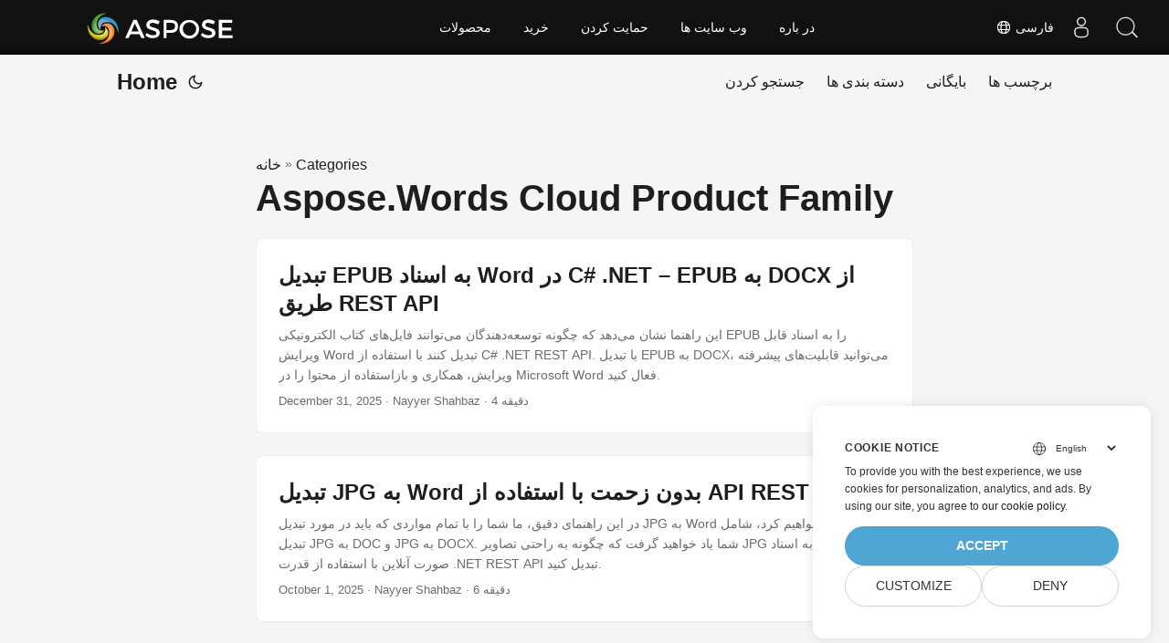

--- FILE ---
content_type: text/html
request_url: https://blog.aspose.cloud/fa/categories/aspose.words-cloud-product-family/
body_size: 7310
content:
<!DOCTYPE html>
<html lang="fa" dir="auto">

<head>
    
    <script>
        
        window.dataLayer = window.dataLayer || [];
        function gtag() { dataLayer.push(arguments); }
        gtag('set', 'url_passthrough', true);
        gtag('set', 'ads_data_redaction', true);
        gtag('consent', 'default', {
            'ad_storage': 'denied',
            'ad_user_data': 'denied',
            'ad_personalization': 'denied',
            'analytics_storage': 'denied'
        });
        
        window.uetq = window.uetq || [];
        window.uetq.push('consent', 'default', {
            'ad_storage': 'denied'
        });
    </script>
    

    
    <script>(function(w,d,s,l,i){w[l]=w[l]||[];w[l].push({'gtm.start':
    new Date().getTime(),event:'gtm.js'});var f=d.getElementsByTagName(s)[0],
    j=d.createElement(s),dl=l!='dataLayer'?'&l='+l:'';j.async=true;j.src=
    'https://www.googletagmanager.com/gtm.js?id='+i+dl;f.parentNode.insertBefore(j,f);
    })(window,document,'script','dataLayer','GTM-TSXP9CZ');</script>
    <meta charset="utf-8">
<meta http-equiv="X-UA-Compatible" content="IE=edge">
<meta name="viewport" content="width=device-width, initial-scale=1, shrink-to-fit=no">
<meta name="robots" content="index, follow">

	
		<title>Aspose.Words Cloud Product Family</title>
	

<meta name="keywords" content="" />
<meta name="description" content="C# .NET Core, Java, Python, PHP, Node.js, Python, JavaScript, C&#43;&#43;, Android, Swift, Go, Ruby, Dart, Perl APIs to create and convert PDF, Word, Excel, PowerPoint, email, JPG, image, ZIP, and other formats on Windows, Linux, macOS &amp; Android.">
<meta name="author" content="">
<link rel="canonical" href="https://blog.aspose.cloud/fa/categories/aspose.words-cloud-product-family/" />
<meta name="yandex-verification" content="8476fcb9974db093" />
<link crossorigin="anonymous" href="/assets/css/stylesheet.min.8f03e0ebfc0371551886160e87f6833547b4c8b5d0a80d7cc2ca95d224e81e77.css" integrity="sha256-jwPg6/wDcVUYhhYOh/aDNUe0yLXQqA18wsqV0iToHnc=" rel="preload stylesheet" as="style">
<link rel="icon" href="https://blog.aspose.cloud/img/favicon.ico">
<link rel="icon" type="image/png" sizes="16x16" href="https://blog.aspose.cloud/img/favicon-16x16.png">
<link rel="icon" type="image/png" sizes="32x32" href="https://blog.aspose.cloud/img/favicon-32x32.png">
<link rel="apple-touch-icon" href="https://blog.aspose.cloud/img/apple-touch-icon.png">
<link rel="mask-icon" href="https://blog.aspose.cloud/img/safari-pinned-tab.svg">
<meta name="theme-color" content="#2e2e33">
<meta name="msapplication-TileColor" content="#2e2e33">
<meta name="generator" content="Hugo 0.101.0" />
<link rel="alternate" type="application/rss+xml" href="https://blog.aspose.cloud/fa/categories/aspose.words-cloud-product-family/index.xml">
<link rel="alternate" hreflang="en" href="https://blog.aspose.cloud/categories/aspose.words-cloud-product-family/" />
<link rel="alternate" hreflang="ja" href="https://blog.aspose.cloud/ja/categories/aspose.words-cloud-product-family/" />
<link rel="alternate" hreflang="ko" href="https://blog.aspose.cloud/ko/categories/aspose.words-cloud-product-family/" />
<link rel="alternate" hreflang="es" href="https://blog.aspose.cloud/es/categories/aspose.words-cloud-product-family/" />
<link rel="alternate" hreflang="de" href="https://blog.aspose.cloud/de/categories/aspose.words-cloud-product-family/" />
<link rel="alternate" hreflang="ru" href="https://blog.aspose.cloud/ru/categories/aspose.words-cloud-product-family/" />
<link rel="alternate" hreflang="fr" href="https://blog.aspose.cloud/fr/categories/aspose.words-cloud-product-family/" />
<link rel="alternate" hreflang="zh" href="https://blog.aspose.cloud/zh/categories/aspose.words-cloud-product-family/" />
<link rel="alternate" hreflang="zh-tw" href="https://blog.aspose.cloud/zh-tw/categories/aspose.words-cloud-product-family/" />
<link rel="alternate" hreflang="it" href="https://blog.aspose.cloud/it/categories/aspose.words-cloud-product-family/" />
<link rel="alternate" hreflang="pt" href="https://blog.aspose.cloud/pt/categories/aspose.words-cloud-product-family/" />
<link rel="alternate" hreflang="ar" href="https://blog.aspose.cloud/ar/categories/aspose.words-cloud-product-family/" />
<link rel="alternate" hreflang="vi" href="https://blog.aspose.cloud/vi/categories/aspose.words-cloud-product-family/" />
<link rel="alternate" hreflang="tr" href="https://blog.aspose.cloud/tr/categories/aspose.words-cloud-product-family/" />
<link rel="alternate" hreflang="th" href="https://blog.aspose.cloud/th/categories/aspose.words-cloud-product-family/" />
<link rel="alternate" hreflang="el" href="https://blog.aspose.cloud/el/categories/aspose.words-cloud-product-family/" />
<link rel="alternate" hreflang="fa" href="https://blog.aspose.cloud/fa/categories/aspose.words-cloud-product-family/" />
<link rel="alternate" hreflang="hu" href="https://blog.aspose.cloud/hu/categories/aspose.words-cloud-product-family/" />
<link rel="alternate" hreflang="da" href="https://blog.aspose.cloud/da/categories/aspose.words-cloud-product-family/" />
<link rel="alternate" hreflang="ka" href="https://blog.aspose.cloud/ka/categories/aspose.words-cloud-product-family/" />
<link rel="alternate" hreflang="he" href="https://blog.aspose.cloud/he/categories/aspose.words-cloud-product-family/" />
<link rel="alternate" hreflang="uk" href="https://blog.aspose.cloud/uk/categories/aspose.words-cloud-product-family/" />
<noscript>
    <style>
        #theme-toggle,
        .top-link {
            display: none;
        }

    </style>
    <style>
        @media (prefers-color-scheme: dark) {
           :root {
                --theme: rgb(29, 30, 32);
                --entry: rgb(46, 46, 51);
                --primary: rgb(218, 218, 219);
                --secondary: rgb(155, 156, 157);
                --tertiary: rgb(65, 66, 68);
                --content: rgb(196, 196, 197);
                --hljs-bg: rgb(46, 46, 51);
                --code-bg: rgb(55, 56, 62);
                --border: rgb(51, 51, 51);
            }

            .list {
                background: var(--theme);
            }

            .list:not(.dark)::-webkit-scrollbar-track {
                background: 0 0;
            }

            .list:not(.dark)::-webkit-scrollbar-thumb {
                border-color: var(--theme);
            }
        }

    </style>
</noscript><div class="lang-selector" id="locale" style="display:none!important">
    <a><em class="flag-ir  flag-24"> </em>&nbsp;فارسی</a>
    </div>
    <div class="localemodal modal fade lanpopup" id="langModal" tabindex="-1" aria-labelledby="langModalLabel" data-nosnippet="" aria-modal="true" role="dialog" style="display:none">
  <div class="modal-dialog modal-dialog-centered modal-lg">
    <div class="modal-content" style="background-color: #343a40">
            <a class="lang-close" id="lang-close"></a>
      <div class="modal-body">
        <div class="rowbox"><div class="col langbox"><a href="https://blog.aspose.cloud/categories/aspose.words-cloud-product-family/" data-title="En" class="langmenu" >
            <span><em class="flag-us  flag-24"> </em>&nbsp;English</span></a></div><div class="col langbox"><a href="https://blog.aspose.cloud/ja/categories/aspose.words-cloud-product-family/" data-title="Ja" class="langmenu" >
            <span><em class="flag-jp  flag-24"> </em>&nbsp;日本</span></a></div><div class="col langbox"><a href="https://blog.aspose.cloud/ko/categories/aspose.words-cloud-product-family/" data-title="Ko" class="langmenu" >
            <span><em class="flag-kr  flag-24"> </em>&nbsp;한국인</span></a></div><div class="col langbox"><a href="https://blog.aspose.cloud/es/categories/aspose.words-cloud-product-family/" data-title="Es" class="langmenu" >
            <span><em class="flag-es  flag-24"> </em>&nbsp;Español</span></a></div><div class="col langbox"><a href="https://blog.aspose.cloud/de/categories/aspose.words-cloud-product-family/" data-title="De" class="langmenu" >
            <span><em class="flag-de  flag-24"> </em>&nbsp;Deutsch</span></a></div><div class="col langbox"><a href="https://blog.aspose.cloud/ru/categories/aspose.words-cloud-product-family/" data-title="Ru" class="langmenu" >
            <span><em class="flag-ru  flag-24"> </em>&nbsp;Русский</span></a></div><div class="col langbox"><a href="https://blog.aspose.cloud/fr/categories/aspose.words-cloud-product-family/" data-title="Fr" class="langmenu" >
            <span><em class="flag-fr  flag-24"> </em>&nbsp;Français</span></a></div><div class="col langbox"><a href="https://blog.aspose.cloud/zh/categories/aspose.words-cloud-product-family/" data-title="Zh" class="langmenu" >
            <span><em class="flag-cn  flag-24"> </em>&nbsp;中文</span></a></div><div class="col langbox"><a href="https://blog.aspose.cloud/zh-tw/categories/aspose.words-cloud-product-family/" data-title="Zh-Tw" class="langmenu" >
            <span><em class="flag-cn  flag-24"> </em>&nbsp;中國傳統的）</span></a></div><div class="col langbox"><a href="https://blog.aspose.cloud/it/categories/aspose.words-cloud-product-family/" data-title="It" class="langmenu" >
            <span><em class="flag-it  flag-24"> </em>&nbsp;Italiano</span></a></div><div class="col langbox"><a href="https://blog.aspose.cloud/pt/categories/aspose.words-cloud-product-family/" data-title="Pt" class="langmenu" >
            <span><em class="flag-pt  flag-24"> </em>&nbsp;Português</span></a></div><div class="col langbox"><a href="https://blog.aspose.cloud/ar/categories/aspose.words-cloud-product-family/" data-title="Ar" class="langmenu" >
            <span><em class="flag-sa  flag-24"> </em>&nbsp;عربي</span></a></div><div class="col langbox"><a href="https://blog.aspose.cloud/vi/categories/aspose.words-cloud-product-family/" data-title="Vi" class="langmenu" >
            <span><em class="flag-vn  flag-24"> </em>&nbsp;Vietnamese</span></a></div><div class="col langbox"><a href="https://blog.aspose.cloud/tr/categories/aspose.words-cloud-product-family/" data-title="Tr" class="langmenu" >
            <span><em class="flag-tr  flag-24"> </em>&nbsp;Türk</span></a></div><div class="col langbox"><a href="https://blog.aspose.cloud/th/categories/aspose.words-cloud-product-family/" data-title="Th" class="langmenu" >
            <span><em class="flag-th  flag-24"> </em>&nbsp;ไทย</span></a></div><div class="col langbox"><a href="https://blog.aspose.cloud/el/categories/aspose.words-cloud-product-family/" data-title="El" class="langmenu" >
            <span><em class="flag-gr  flag-24"> </em>&nbsp;Ελληνικά</span></a></div><div class="col langbox"><a href="https://blog.aspose.cloud/hu/categories/aspose.words-cloud-product-family/" data-title="Hu" class="langmenu" >
            <span><em class="flag-hu  flag-24"> </em>&nbsp;Magyar</span></a></div><div class="col langbox"><a href="https://blog.aspose.cloud/da/categories/aspose.words-cloud-product-family/" data-title="Da" class="langmenu" >
            <span><em class="flag-dk  flag-24"> </em>&nbsp;Dansk</span></a></div><div class="col langbox"><a href="https://blog.aspose.cloud/ka/categories/aspose.words-cloud-product-family/" data-title="Ka" class="langmenu" >
            <span><em class="flag-ge  flag-24"> </em>&nbsp;ქართული</span></a></div><div class="col langbox"><a href="https://blog.aspose.cloud/he/categories/aspose.words-cloud-product-family/" data-title="He" class="langmenu" >
            <span><em class="flag-il  flag-24"> </em>&nbsp;עִברִית</span></a></div><div class="col langbox"><a href="https://blog.aspose.cloud/uk/categories/aspose.words-cloud-product-family/" data-title="Uk" class="langmenu" >
            <span><em class="flag-ua  flag-24"> </em>&nbsp;українська</span></a></div></div></div></div></div></div>
  </div>
  <script defer>  
  const langshowpop = document.getElementById('locale');
  const langhidepop = document.getElementById('lang-close');
  langshowpop.addEventListener('click', addClass,  false);
  langhidepop.addEventListener('click', removeClass,  false);
  function addClass() {
  var langshow = document.querySelector('.lanpopup');
  langshow.classList.toggle('show');
  }
  function removeClass() {
  var langclose = document.querySelector('.lanpopup');
  langclose.classList.remove('show');
  }
  </script>
  <script defer>
    const observer = new MutationObserver((mutations, obs) => {
        const parent = document.getElementById('DynabicMenuUserControls');
        if (parent) {
            const child = document.getElementById('locale');
            parent.prepend(child);
            child.setAttribute("id", "localswitch");
            child.setAttribute('style', 'visibility:visible'); 
            obs.disconnect();
            return;
        }
    });
  
    observer.observe(document, {
        childList: true,
        subtree: true
    });
  </script>
  <link rel="stylesheet" href="https://www.aspose.cloud/css/locale.min.css" /><meta property="og:title" content="Aspose.Words Cloud Product Family" />
<meta property="og:description" content="C# .NET Core, Java, Python, PHP, Node.js, Python, JavaScript, C&#43;&#43;, Android, Swift, Go, Ruby, Dart, Perl APIs to create and convert PDF, Word, Excel, PowerPoint, email, JPG, image, ZIP, and other formats on Windows, Linux, macOS &amp; Android." />
<meta property="og:type" content="website" />
<meta property="og:url" content="https://blog.aspose.cloud/fa/categories/aspose.words-cloud-product-family/" /><meta property="og:site_name" content="Aspose Blog" />

<meta name="twitter:card" content="summary"/>
<meta name="twitter:title" content="Aspose.Words Cloud Product Family"/>
<meta name="twitter:description" content="C# .NET Core, Java, Python, PHP, Node.js, Python, JavaScript, C&#43;&#43;, Android, Swift, Go, Ruby, Dart, Perl APIs to create and convert PDF, Word, Excel, PowerPoint, email, JPG, image, ZIP, and other formats on Windows, Linux, macOS &amp; Android."/>

</head>

<body class="list" id="top">
    
    <noscript>
    <iframe src="https://www.googletagmanager.com/ns.html?id=GTM-TSXP9CZ"
    height="0" width="0" style="display:none;visibility:hidden"></iframe>
    </noscript>
    

    
    <script src="https://www.consentise.com/v1.2/consent-min.js" 
        data-cookiedomain=".aspose.cloud" 
        data-privacy-policy-url="https://about.aspose.cloud/legal/privacy-policy/" 
        data-preferred-color="#4FA5D3"
        data-default-language="en"
        defer>
    </script>
    
<script>
    if (localStorage.getItem("pref-theme") === "dark") {
        document.body.classList.add('dark');
    } else if (localStorage.getItem("pref-theme") === "light") {
        document.body.classList.remove('dark')
    } else if (window.matchMedia('(prefers-color-scheme: dark)').matches) {
        document.body.classList.add('dark');
    }

</script>

<header class="header">
    <nav class="nav">
        <div class="logo">
            <a href="https://blog.aspose.cloud/fa/" accesskey="h" title="Home (Alt + H)">Home</a>
            <span class="logo-switches">
                <button id="theme-toggle" accesskey="t" title="(Alt + T)">
                    <svg id="moon" xmlns="http://www.w3.org/2000/svg" width="24" height="24" viewBox="0 0 24 24"
                        fill="none" stroke="currentColor" stroke-width="2" stroke-linecap="round"
                        stroke-linejoin="round">
                        <path d="M21 12.79A9 9 0 1 1 11.21 3 7 7 0 0 0 21 12.79z"></path>
                    </svg>
                    <svg id="sun" xmlns="http://www.w3.org/2000/svg" width="24" height="24" viewBox="0 0 24 24"
                        fill="none" stroke="currentColor" stroke-width="2" stroke-linecap="round"
                        stroke-linejoin="round">
                        <circle cx="12" cy="12" r="5"></circle>
                        <line x1="12" y1="1" x2="12" y2="3"></line>
                        <line x1="12" y1="21" x2="12" y2="23"></line>
                        <line x1="4.22" y1="4.22" x2="5.64" y2="5.64"></line>
                        <line x1="18.36" y1="18.36" x2="19.78" y2="19.78"></line>
                        <line x1="1" y1="12" x2="3" y2="12"></line>
                        <line x1="21" y1="12" x2="23" y2="12"></line>
                        <line x1="4.22" y1="19.78" x2="5.64" y2="18.36"></line>
                        <line x1="18.36" y1="5.64" x2="19.78" y2="4.22"></line>
                    </svg>
                </button>

            </span>
        </div>
        <ul id="menu">
            <li>
                <a href="https://blog.aspose.cloud/fa/search/" title="جستجو کردن (Alt &#43;/)" accesskey=/>
                    <span>جستجو کردن</span>
                </a>
            </li>
            <li>
                <a href="https://blog.aspose.cloud/fa/categories/" title="دسته بندی ها">
                    <span>دسته بندی ها</span>
                </a>
            </li>
            <li>
                <a href="https://blog.aspose.cloud/fa/archives/" title="بایگانی">
                    <span>بایگانی</span>
                </a>
            </li>
            <li>
                <a href="https://blog.aspose.cloud/fa/tags/" title="برچسب ها">
                    <span>برچسب ها</span>
                </a>
            </li>
        </ul>
    </nav>
</header>
<main class="main"> 
<header class="page-header"><div class="breadcrumbs"><a href="https://blog.aspose.cloud/fa/">خانه</a>&nbsp;»&nbsp;<a href="https://blog.aspose.cloud/fa/categories/">Categories</a></div>
  <h1>Aspose.Words Cloud Product Family</h1>
</header>

<article class="post-entry tag-entry"> 
<figure class="entry-cover">
        <img loading="lazy" srcset="https://blog.aspose.cloud/fa/words/epub-to-doc-using-csharp/images/aspose-words-cloud-sdk-for-net_hu11ccd526ac23ee75410346e098da73cb_100659_360x0_resize_box_3.png 360w ,https://blog.aspose.cloud/fa/words/epub-to-doc-using-csharp/images/aspose-words-cloud-sdk-for-net_hu11ccd526ac23ee75410346e098da73cb_100659_480x0_resize_box_3.png 480w ,https://blog.aspose.cloud/fa/words/epub-to-doc-using-csharp/images/aspose-words-cloud-sdk-for-net_hu11ccd526ac23ee75410346e098da73cb_100659_720x0_resize_box_3.png 720w ,https://blog.aspose.cloud/fa/words/epub-to-doc-using-csharp/images/aspose-words-cloud-sdk-for-net_hu11ccd526ac23ee75410346e098da73cb_100659_1080x0_resize_box_3.png 1080w ,https://blog.aspose.cloud/fa/words/epub-to-doc-using-csharp/images/aspose-words-cloud-sdk-for-net.png 1200w" 
            sizes="(min-width: 768px) 720px, 100vw" src="https://blog.aspose.cloud/fa/words/epub-to-doc-using-csharp/images/aspose-words-cloud-sdk-for-net.png" alt="تبدیل EPUB به DOC در C#" 
            width="1200" height="630">
</figure>
  <header class="entry-header">
    <h2>تبدیل EPUB به اسناد Word در C# .NET – EPUB به DOCX از طریق REST API
    </h2>
  </header>
  <section class="entry-content-home">
   این راهنما نشان می‌دهد که چگونه توسعه‌دهندگان می‌توانند فایل‌های کتاب الکترونیکی EPUB را به اسناد قابل ویرایش Word تبدیل کنند با استفاده از C# .NET REST API. با تبدیل EPUB به DOCX، می‌توانید قابلیت‌های پیشرفته ویرایش، همکاری و بازاستفاده از محتوا را در Microsoft Word فعال کنید.
  </section>
  <footer class="entry-footer">
  
    <time datetime="2025-12-31T19:19:49&#43;00:00">December 31, 2025</time>
  
 · Nayyer Shahbaz · 4 دقیقه</footer>
  <a class="entry-link" aria-label="post link to تبدیل EPUB به اسناد Word در C# .NET – EPUB به DOCX از طریق REST API" href="https://blog.aspose.cloud/fa/words/epub-to-doc-using-csharp/"></a>
</article>

<article class="post-entry tag-entry"> 
  <header class="entry-header">
    <h2>تبدیل JPG به Word بدون زحمت با استفاده از API REST .NET
    </h2>
  </header>
  <section class="entry-content-home">
   در این راهنمای دقیق، ما شما را با تمام مواردی که باید در مورد تبدیل JPG به Word بدانید، آشنا خواهیم کرد، شامل تبدیل JPG به DOC و JPG به DOCX. شما یاد خواهید گرفت که چگونه به راحتی تصاویر JPG را به اسناد Word به صورت آنلاین با استفاده از قدرت .NET REST API تبدیل کنید.
  </section>
  <footer class="entry-footer">
  
    <time datetime="2025-10-01T19:25:28&#43;00:00">October 1, 2025</time>
  
 · Nayyer Shahbaz · 6 دقیقه</footer>
  <a class="entry-link" aria-label="post link to تبدیل JPG به Word بدون زحمت با استفاده از API REST .NET" href="https://blog.aspose.cloud/fa/words/jpg-to-doc-using-csharp/"></a>
</article>

<article class="post-entry tag-entry"> 
  <header class="entry-header">
    <h2>تبدیل ورد به HTML آنلاین با استفاده از C# .NET REST API | راهنمای DOCX→HTML
    </h2>
  </header>
  <section class="entry-content-home">
   این راهنما نشان می‌دهد که چگونه می‌توان اسناد مایکروسافت ورد را به HTML با استفاده از یک API REST .NET تبدیل کرد. شما اصول تبدیل DOC/DOCX به HTML را خواهید آموخت، SDK را تنظیم می‌کنید، کد C# و فراخوانی‌های cURL را اجرا می‌کنید و صفحات وب تمیز و موبایل‌پسند از محتوای Word Online تولید می‌کنید.
  </section>
  <footer class="entry-footer">
  
    <time datetime="2025-08-22T21:11:18&#43;00:00">August 22, 2025</time>
  
 · Nayyer Shahbaz · 5 دقیقه</footer>
  <a class="entry-link" aria-label="post link to تبدیل ورد به HTML آنلاین با استفاده از C# .NET REST API | راهنمای DOCX→HTML" href="https://blog.aspose.cloud/fa/words/convert-word-to-html-using-csharp/"></a>
</article>

<article class="post-entry tag-entry"> 
  <header class="entry-header">
    <h2>تبدیل Word به PDF در C# | DOCX به PDF با API REST .NET
    </h2>
  </header>
  <section class="entry-content-home">
   این مقاله یک راهنمای گام به گام درباره نحوه تبدیل DOC به PDF در C# با استفاده از API REST .NET ارائه می‌دهد. چه شما در حال ساخت یک سیستم مدیریت اسناد باشید، چه صادرات خودکار گزارش‌ها، یا آرشیو کردن اسناد ورد، این آموزش شما را در تبدیل فایل‌های ورد به PDF با استفاده از Aspose.Words Cloud SDK for .NET راهنمایی می‌کند.
  </section>
  <footer class="entry-footer">
  
    <time datetime="2025-07-16T18:21:18&#43;00:00">July 16, 2025</time>
  
 · Nayyer Shahbaz · 4 دقیقه</footer>
  <a class="entry-link" aria-label="post link to تبدیل Word به PDF در C# | DOCX به PDF با API REST .NET" href="https://blog.aspose.cloud/fa/words/convert-word-to-pdf-in-csharp/"></a>
</article>

<article class="post-entry tag-entry"> 
  <header class="entry-header">
    <h2>مستندات Word را با استفاده از API REST Node.js ترکیب کنید - فایل‌های DOCX را در Cloud ترکیب کنید
    </h2>
  </header>
  <section class="entry-content-home">
   راهنمایی جامع برای ادغام اسناد ورد به راحتی. چه با چندین گزارش سر و کار داشته باشید، چه در حال همکاری بر روی یک پروژه باشید، اسناد ورد را به صورت آنلاین با استفاده از Node.js API ادغام کنید. این API یک فرآیند ادغام بدون درز را ارائه می‌دهد که به صرفه‌جویی در زمان و افزایش productivity شما کمک می‌کند.
  </section>
  <footer class="entry-footer">
  
    <time datetime="2025-06-06T19:24:18&#43;00:00">June 6, 2025</time>
  
 · Nayyer Shahbaz · 4 دقیقه</footer>
  <a class="entry-link" aria-label="post link to مستندات Word را با استفاده از API REST Node.js ترکیب کنید - فایل‌های DOCX را در Cloud ترکیب کنید" href="https://blog.aspose.cloud/fa/words/merge-word-documents-with-nodejs/"></a>
</article>

<article class="post-entry tag-entry"> 
  <header class="entry-header">
    <h2>تبدیل ورد به مارک‌دان در Node.js | DOCX به MD آنلاین با استفاده از API REST
    </h2>
  </header>
  <section class="entry-content-home">
   بیاموزید که چگونه فایل های Microsoft Word DOCX را با استفاده از Node.js و Aspose.Words Cloud REST API به Markdown تبدیل کنید. فایل DOCX را با فرمت و ساختار دقیق به MD صادر کنید و از REST API آنلاین استفاده کنید.
  </section>
  <footer class="entry-footer">
  
    <time datetime="2025-06-03T16:21:18&#43;00:00">June 3, 2025</time>
  
 · Nayyer Shahbaz · 4 دقیقه</footer>
  <a class="entry-link" aria-label="post link to تبدیل ورد به مارک‌دان در Node.js | DOCX به MD آنلاین با استفاده از API REST" href="https://blog.aspose.cloud/fa/words/convert-word-to-markdown-in-nodejs/"></a>
</article>

<article class="post-entry tag-entry"> 
  <header class="entry-header">
    <h2>تبدیل Word به ODT در Node.js | DOCX به فرمت OpenDocument آنلاین
    </h2>
  </header>
  <section class="entry-content-home">
   بیاموزید چگونه از Node.js و Aspose.Words Cloud SDK برای تبدیل DOCX به ODT استفاده کنید—یک فرمت سند استاندارد باز و دارای پشتیبانی گسترده که در LibreOffice، OpenOffice و دیگر ویرایشگرهای متن استفاده می‌شود.
  </section>
  <footer class="entry-footer">
  
    <time datetime="2025-05-21T17:21:18&#43;00:00">May 21, 2025</time>
  
 · Nayyer Shahbaz · 4 دقیقه</footer>
  <a class="entry-link" aria-label="post link to تبدیل Word به ODT در Node.js | DOCX به فرمت OpenDocument آنلاین" href="https://blog.aspose.cloud/fa/words/convert-word-to-odt-in-nodejs/"></a>
</article>

<article class="post-entry tag-entry"> 
  <header class="entry-header">
    <h2>تبدیل Word به EPUB با استفاده از Node.js | صادرات DOCX به کتاب الکترونیکی
    </h2>
  </header>
  <section class="entry-content-home">
   نحوه تبدیل Word به EPUB در Node.js با استفاده از Aspose.Words Cloud SDK را بررسی کنید. ایده آل برای ایجاد کتاب های الکترونیکی، نشر دیجیتال و فرمت های سند قابل حمل. نحوه تبدیل DOCX به EPUB با استفاده از API Node.js را بیاموزید.
  </section>
  <footer class="entry-footer">
  
    <time datetime="2025-05-15T23:21:18&#43;00:00">May 15, 2025</time>
  
 · Nayyer Shahbaz · 4 دقیقه</footer>
  <a class="entry-link" aria-label="post link to تبدیل Word به EPUB با استفاده از Node.js | صادرات DOCX به کتاب الکترونیکی" href="https://blog.aspose.cloud/fa/words/convert-word-to-epub-in-nodejs/"></a>
</article>

<article class="post-entry tag-entry"> 
  <header class="entry-header">
    <h2>تبدیل ورد به JPEG با استفاده از Node.js | صادرات تصویر DOCX به JPG
    </h2>
  </header>
  <section class="entry-content-home">
   تحقیق کنید که چگونه می‌توان Word را به JPEG در Node.js با استفاده از Aspose.Words Cloud SDK تبدیل کرد. این روش برای پیش‌نمایش اسناد، آرشیوهای بصری و نمایش‌های ایستا مناسب است.
  </section>
  <footer class="entry-footer">
  
    <time datetime="2025-05-14T21:21:18&#43;00:00">May 14, 2025</time>
  
 · Nayyer Shahbaz · 4 دقیقه</footer>
  <a class="entry-link" aria-label="post link to تبدیل ورد به JPEG با استفاده از Node.js | صادرات تصویر DOCX به JPG" href="https://blog.aspose.cloud/fa/words/convert-word-to-jpg-in-nodejs/"></a>
</article>

<article class="post-entry tag-entry"> 
  <header class="entry-header">
    <h2>تبدیل Word به HTML با استفاده از Node.js | API REST DOCX به HTML
    </h2>
  </header>
  <section class="entry-content-home">
   نیاز به نمایش محتوای Word در وب دارید؟ تبدیل Word به HTML یک راه عالی برای دسترسی، جستجو و سازگاری با تلفن‌های همراه مدارک شما است. در این مقاله، ما به شما نشان خواهیم داد که چگونه از Aspose.Words Cloud SDK برای Node.js برای تبدیل فایل‌های DOCX یا DOC به HTML تمیز و پاسخگو استفاده کنید.
  </section>
  <footer class="entry-footer">
  
    <time datetime="2025-04-30T19:21:18&#43;00:00">April 30, 2025</time>
  
 · Nayyer Shahbaz · 4 دقیقه</footer>
  <a class="entry-link" aria-label="post link to تبدیل Word به HTML با استفاده از Node.js | API REST DOCX به HTML" href="https://blog.aspose.cloud/fa/words/convert-word-to-html-in-nodejs/"></a>
</article>
<footer class="page-footer">
  <nav class="pagination">
    <a class="next" href="https://blog.aspose.cloud/fa/categories/aspose.words-cloud-product-family/page/2/">صفحه بعدی »</a>
  </nav>
</footer>
    </main>
    
<footer class="footer">
</footer>
<a href="#top" aria-label="go to top" title="Go to Top (Alt + G)" class="top-link" id="top-link" accesskey="g">
    <svg xmlns="http://www.w3.org/2000/svg" viewBox="0 0 12 6" fill="currentColor">
        <path d="M12 6H0l6-6z" />
    </svg>
</a>

    
        
    


<script>
    (function(i, s, o, g, r, a, m) {i['ContainerizeMenuObject'] = r; i[r] = i[r] || function() {(i[r].q = i[r].q || []).push(arguments)}, i[r].l = 1 * new Date(); a = s.createElement(o),m = s.getElementsByTagName(o)[0]; a.async = 1; a.src = g; m.parentNode.append(a)})(window, document, 'script', 'https://menu.containerize.com/scripts/engine.min.js?v=1.0.1', 'asposecloud-fa');
</script>

<script>
    let menu = document.getElementById('menu')
    if (menu) {
        menu.scrollLeft = localStorage.getItem("menu-scroll-position");
        menu.onscroll = function () {
            localStorage.setItem("menu-scroll-position", menu.scrollLeft);
        }
    }

    document.querySelectorAll('a[href^="#"]').forEach(anchor => {
        anchor.addEventListener("click", function (e) {
            e.preventDefault();
            var id = this.getAttribute("href").substr(1);
            if (!window.matchMedia('(prefers-reduced-motion: reduce)').matches) {
                document.querySelector(`[id='${decodeURIComponent(id)}']`).scrollIntoView({
                    behavior: "smooth"
                });
            } else {
                document.querySelector(`[id='${decodeURIComponent(id)}']`).scrollIntoView();
            }
            if (id === "top") {
                history.replaceState(null, null, " ");
            } else {
                history.pushState(null, null, `#${id}`);
            }
        });
    });

</script>
<script>
    var mybutton = document.getElementById("top-link");
    window.onscroll = function () {
        if (document.body.scrollTop > 800 || document.documentElement.scrollTop > 800) {
            mybutton.style.visibility = "visible";
            mybutton.style.opacity = "1";
        } else {
            mybutton.style.visibility = "hidden";
            mybutton.style.opacity = "0";
        }
    };

</script>
<script>
    document.getElementById("theme-toggle").addEventListener("click", () => {
        if (document.body.className.includes("dark")) {
            document.body.classList.remove('dark');
            localStorage.setItem("pref-theme", 'light');
        } else {
            document.body.classList.add('dark');
            localStorage.setItem("pref-theme", 'dark');
        }
    })

</script>
</body>

</html>
